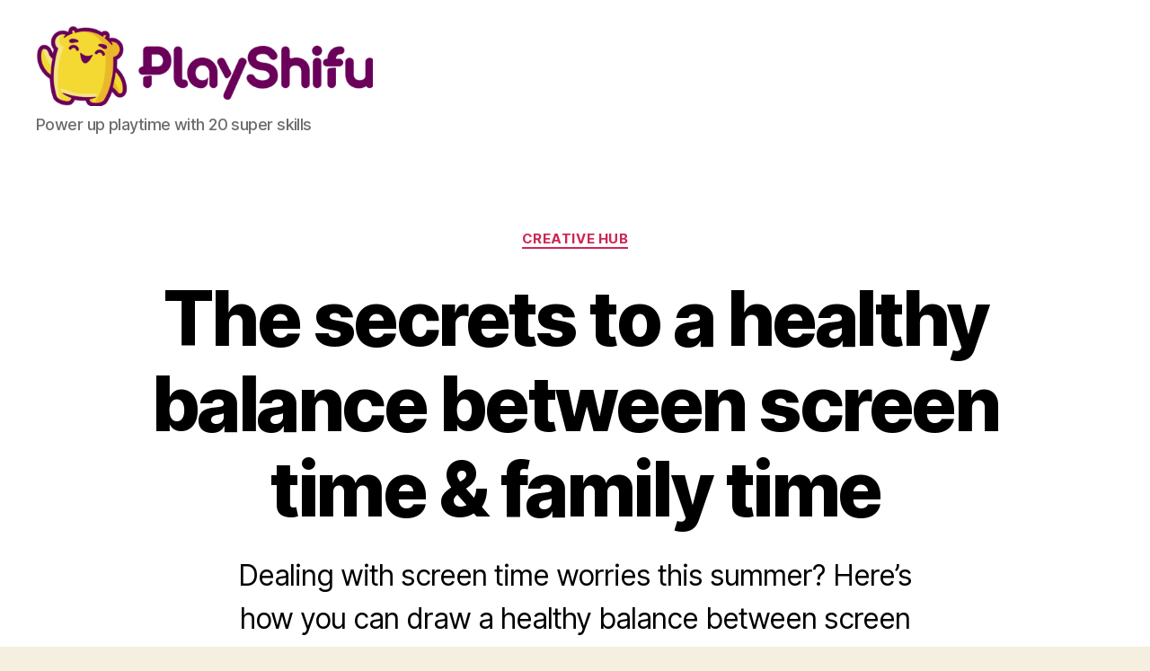

--- FILE ---
content_type: text/html; charset=UTF-8
request_url: https://blog.playshifu.com/the-secrets-to-a-healthy-balance-between-screen-time-family-time/
body_size: 15773
content:
<!DOCTYPE html>

<html class="no-js" dir="ltr" lang="en-US" prefix="og: https://ogp.me/ns#">

	<head>

		<meta charset="UTF-8">
		<meta name="viewport" content="width=device-width, initial-scale=1.0" >

		<link rel="profile" href="https://gmpg.org/xfn/11">

		<script>
(()=>{var e={};e.g=function(){if("object"==typeof globalThis)return globalThis;try{return this||new Function("return this")()}catch(e){if("object"==typeof window)return window}}(),function({ampUrl:n,isCustomizePreview:t,isAmpDevMode:r,noampQueryVarName:o,noampQueryVarValue:s,disabledStorageKey:i,mobileUserAgents:a,regexRegex:c}){if("undefined"==typeof sessionStorage)return;const d=new RegExp(c);if(!a.some((e=>{const n=e.match(d);return!(!n||!new RegExp(n[1],n[2]).test(navigator.userAgent))||navigator.userAgent.includes(e)})))return;e.g.addEventListener("DOMContentLoaded",(()=>{const e=document.getElementById("amp-mobile-version-switcher");if(!e)return;e.hidden=!1;const n=e.querySelector("a[href]");n&&n.addEventListener("click",(()=>{sessionStorage.removeItem(i)}))}));const g=r&&["paired-browsing-non-amp","paired-browsing-amp"].includes(window.name);if(sessionStorage.getItem(i)||t||g)return;const u=new URL(location.href),m=new URL(n);m.hash=u.hash,u.searchParams.has(o)&&s===u.searchParams.get(o)?sessionStorage.setItem(i,"1"):m.href!==u.href&&(window.stop(),location.replace(m.href))}({"ampUrl":"https:\/\/blog.playshifu.com\/the-secrets-to-a-healthy-balance-between-screen-time-family-time\/?amp=1","noampQueryVarName":"noamp","noampQueryVarValue":"mobile","disabledStorageKey":"amp_mobile_redirect_disabled","mobileUserAgents":["Mobile","Android","Silk\/","Kindle","BlackBerry","Opera Mini","Opera Mobi"],"regexRegex":"^\\\/((?:.|\\n)+)\\\/([i]*)$","isCustomizePreview":false,"isAmpDevMode":false})})();
</script>
<title>The secrets to a healthy balance between screen time &amp; family time |</title>
	<style>img:is([sizes="auto" i], [sizes^="auto," i]) { contain-intrinsic-size: 3000px 1500px }</style>
	
		<!-- All in One SEO 4.7.8 - aioseo.com -->
	<meta name="robots" content="max-snippet:-1, max-image-preview:large, max-video-preview:-1" />
	<meta name="author" content="PlayShifu"/>
	<link rel="canonical" href="https://blog.playshifu.com/the-secrets-to-a-healthy-balance-between-screen-time-family-time/" />
	<meta name="generator" content="All in One SEO (AIOSEO) 4.7.8" />

		<meta name="google-site-verification" content="1v6mHppC2rdYl5QKnX2nK-xWM2Ct_PK58jhj5vL4jPY" />
		<meta property="og:locale" content="en_US" />
		<meta property="og:site_name" content="PlayShifu" />
		<meta property="og:type" content="article" />
		<meta property="og:title" content="The secrets to a healthy balance between screen time &amp; family time |" />
		<meta property="og:url" content="https://blog.playshifu.com/the-secrets-to-a-healthy-balance-between-screen-time-family-time/" />
		<meta property="og:image" content="https://www.playshifu.com/public/images/shifu-logo.png" />
		<meta property="og:image:secure_url" content="https://www.playshifu.com/public/images/shifu-logo.png" />
		<meta property="article:published_time" content="2019-05-29T09:55:58+00:00" />
		<meta property="article:modified_time" content="2023-05-03T15:41:44+00:00" />
		<meta property="article:publisher" content="https://facebook.com/playshifu" />
		<meta name="twitter:card" content="summary_large_image" />
		<meta name="twitter:site" content="@playshifu" />
		<meta name="twitter:title" content="The secrets to a healthy balance between screen time &amp; family time |" />
		<meta name="twitter:image" content="https://www.playshifu.com/public/images/shifu-logo.png" />
		<meta name="google" content="nositelinkssearchbox" />
		<script type="application/ld+json" class="aioseo-schema">
			{"@context":"https:\/\/schema.org","@graph":[{"@type":"Article","@id":"https:\/\/blog.playshifu.com\/the-secrets-to-a-healthy-balance-between-screen-time-family-time\/#article","name":"The secrets to a healthy balance between screen time & family time |","headline":"The secrets to a healthy balance between screen time &#038; family time","author":{"@id":"https:\/\/blog.playshifu.com\/author\/playshifu\/#author"},"publisher":{"@id":"https:\/\/blog.playshifu.com\/#organization"},"image":{"@type":"ImageObject","url":"https:\/\/blog.playshifu.com\/wp-content\/uploads\/2023\/05\/healthy-screentime1-scaled.jpg","width":2560,"height":1707},"datePublished":"2019-05-29T15:25:58+05:30","dateModified":"2023-05-03T21:11:44+05:30","inLanguage":"en-US","mainEntityOfPage":{"@id":"https:\/\/blog.playshifu.com\/the-secrets-to-a-healthy-balance-between-screen-time-family-time\/#webpage"},"isPartOf":{"@id":"https:\/\/blog.playshifu.com\/the-secrets-to-a-healthy-balance-between-screen-time-family-time\/#webpage"},"articleSection":"Creative Hub, educational resources for children, fun learning, future of education, Learning for kids, STEM learning"},{"@type":"BreadcrumbList","@id":"https:\/\/blog.playshifu.com\/the-secrets-to-a-healthy-balance-between-screen-time-family-time\/#breadcrumblist","itemListElement":[{"@type":"ListItem","@id":"https:\/\/blog.playshifu.com\/#listItem","position":1,"name":"Home","item":"https:\/\/blog.playshifu.com\/","nextItem":{"@type":"ListItem","@id":"https:\/\/blog.playshifu.com\/the-secrets-to-a-healthy-balance-between-screen-time-family-time\/#listItem","name":"The secrets to a healthy balance between screen time & family time"}},{"@type":"ListItem","@id":"https:\/\/blog.playshifu.com\/the-secrets-to-a-healthy-balance-between-screen-time-family-time\/#listItem","position":2,"name":"The secrets to a healthy balance between screen time & family time","previousItem":{"@type":"ListItem","@id":"https:\/\/blog.playshifu.com\/#listItem","name":"Home"}}]},{"@type":"Organization","@id":"https:\/\/blog.playshifu.com\/#organization","name":"PlayShifu","description":"Power up playtime with 20 super skills","url":"https:\/\/blog.playshifu.com\/","telephone":"+16504851701","logo":{"@type":"ImageObject","url":"https:\/\/blog.playshifu.com\/wp-content\/uploads\/2021\/11\/cropped-cropped-logo.png","@id":"https:\/\/blog.playshifu.com\/the-secrets-to-a-healthy-balance-between-screen-time-family-time\/#organizationLogo","width":1042,"height":250},"image":{"@id":"https:\/\/blog.playshifu.com\/the-secrets-to-a-healthy-balance-between-screen-time-family-time\/#organizationLogo"},"sameAs":["https:\/\/instagram.com\/playshifu","https:\/\/pinterest.com\/playshifu","https:\/\/youtube.com\/playshifu","https:\/\/linkedin.com\/in\/playshifu"]},{"@type":"Person","@id":"https:\/\/blog.playshifu.com\/author\/playshifu\/#author","url":"https:\/\/blog.playshifu.com\/author\/playshifu\/","name":"PlayShifu","image":{"@type":"ImageObject","@id":"https:\/\/blog.playshifu.com\/the-secrets-to-a-healthy-balance-between-screen-time-family-time\/#authorImage","url":"https:\/\/secure.gravatar.com\/avatar\/1cd3e654a040b8abb7c686d8eb50feb3?s=96&d=mm&r=g","width":96,"height":96,"caption":"PlayShifu"}},{"@type":"WebPage","@id":"https:\/\/blog.playshifu.com\/the-secrets-to-a-healthy-balance-between-screen-time-family-time\/#webpage","url":"https:\/\/blog.playshifu.com\/the-secrets-to-a-healthy-balance-between-screen-time-family-time\/","name":"The secrets to a healthy balance between screen time & family time |","inLanguage":"en-US","isPartOf":{"@id":"https:\/\/blog.playshifu.com\/#website"},"breadcrumb":{"@id":"https:\/\/blog.playshifu.com\/the-secrets-to-a-healthy-balance-between-screen-time-family-time\/#breadcrumblist"},"author":{"@id":"https:\/\/blog.playshifu.com\/author\/playshifu\/#author"},"creator":{"@id":"https:\/\/blog.playshifu.com\/author\/playshifu\/#author"},"image":{"@type":"ImageObject","url":"https:\/\/blog.playshifu.com\/wp-content\/uploads\/2023\/05\/healthy-screentime1-scaled.jpg","@id":"https:\/\/blog.playshifu.com\/the-secrets-to-a-healthy-balance-between-screen-time-family-time\/#mainImage","width":2560,"height":1707},"primaryImageOfPage":{"@id":"https:\/\/blog.playshifu.com\/the-secrets-to-a-healthy-balance-between-screen-time-family-time\/#mainImage"},"datePublished":"2019-05-29T15:25:58+05:30","dateModified":"2023-05-03T21:11:44+05:30"},{"@type":"WebSite","@id":"https:\/\/blog.playshifu.com\/#website","url":"https:\/\/blog.playshifu.com\/","description":"Power up playtime with 20 super skills","inLanguage":"en-US","publisher":{"@id":"https:\/\/blog.playshifu.com\/#organization"}}]}
		</script>
		<!-- All in One SEO -->


<link rel="alternate" type="application/rss+xml" title=" &raquo; Feed" href="https://blog.playshifu.com/feed/" />
<link rel="alternate" type="application/rss+xml" title=" &raquo; Comments Feed" href="https://blog.playshifu.com/comments/feed/" />
<link rel="alternate" type="application/rss+xml" title=" &raquo; The secrets to a healthy balance between screen time &#038; family time Comments Feed" href="https://blog.playshifu.com/the-secrets-to-a-healthy-balance-between-screen-time-family-time/feed/" />
<style id='wp-emoji-styles-inline-css'>

	img.wp-smiley, img.emoji {
		display: inline !important;
		border: none !important;
		box-shadow: none !important;
		height: 1em !important;
		width: 1em !important;
		margin: 0 0.07em !important;
		vertical-align: -0.1em !important;
		background: none !important;
		padding: 0 !important;
	}
</style>
<link rel='stylesheet' id='wp-block-library-css' href='https://blog.playshifu.com/wp-includes/css/dist/block-library/style.min.css?ver=6.7.4' media='all' />
<style id='classic-theme-styles-inline-css'>
/*! This file is auto-generated */
.wp-block-button__link{color:#fff;background-color:#32373c;border-radius:9999px;box-shadow:none;text-decoration:none;padding:calc(.667em + 2px) calc(1.333em + 2px);font-size:1.125em}.wp-block-file__button{background:#32373c;color:#fff;text-decoration:none}
</style>
<style id='global-styles-inline-css'>
:root{--wp--preset--aspect-ratio--square: 1;--wp--preset--aspect-ratio--4-3: 4/3;--wp--preset--aspect-ratio--3-4: 3/4;--wp--preset--aspect-ratio--3-2: 3/2;--wp--preset--aspect-ratio--2-3: 2/3;--wp--preset--aspect-ratio--16-9: 16/9;--wp--preset--aspect-ratio--9-16: 9/16;--wp--preset--color--black: #000000;--wp--preset--color--cyan-bluish-gray: #abb8c3;--wp--preset--color--white: #ffffff;--wp--preset--color--pale-pink: #f78da7;--wp--preset--color--vivid-red: #cf2e2e;--wp--preset--color--luminous-vivid-orange: #ff6900;--wp--preset--color--luminous-vivid-amber: #fcb900;--wp--preset--color--light-green-cyan: #7bdcb5;--wp--preset--color--vivid-green-cyan: #00d084;--wp--preset--color--pale-cyan-blue: #8ed1fc;--wp--preset--color--vivid-cyan-blue: #0693e3;--wp--preset--color--vivid-purple: #9b51e0;--wp--preset--color--accent: #cd2653;--wp--preset--color--primary: #000000;--wp--preset--color--secondary: #6d6d6d;--wp--preset--color--subtle-background: #dcd7ca;--wp--preset--color--background: #f5efe0;--wp--preset--gradient--vivid-cyan-blue-to-vivid-purple: linear-gradient(135deg,rgba(6,147,227,1) 0%,rgb(155,81,224) 100%);--wp--preset--gradient--light-green-cyan-to-vivid-green-cyan: linear-gradient(135deg,rgb(122,220,180) 0%,rgb(0,208,130) 100%);--wp--preset--gradient--luminous-vivid-amber-to-luminous-vivid-orange: linear-gradient(135deg,rgba(252,185,0,1) 0%,rgba(255,105,0,1) 100%);--wp--preset--gradient--luminous-vivid-orange-to-vivid-red: linear-gradient(135deg,rgba(255,105,0,1) 0%,rgb(207,46,46) 100%);--wp--preset--gradient--very-light-gray-to-cyan-bluish-gray: linear-gradient(135deg,rgb(238,238,238) 0%,rgb(169,184,195) 100%);--wp--preset--gradient--cool-to-warm-spectrum: linear-gradient(135deg,rgb(74,234,220) 0%,rgb(151,120,209) 20%,rgb(207,42,186) 40%,rgb(238,44,130) 60%,rgb(251,105,98) 80%,rgb(254,248,76) 100%);--wp--preset--gradient--blush-light-purple: linear-gradient(135deg,rgb(255,206,236) 0%,rgb(152,150,240) 100%);--wp--preset--gradient--blush-bordeaux: linear-gradient(135deg,rgb(254,205,165) 0%,rgb(254,45,45) 50%,rgb(107,0,62) 100%);--wp--preset--gradient--luminous-dusk: linear-gradient(135deg,rgb(255,203,112) 0%,rgb(199,81,192) 50%,rgb(65,88,208) 100%);--wp--preset--gradient--pale-ocean: linear-gradient(135deg,rgb(255,245,203) 0%,rgb(182,227,212) 50%,rgb(51,167,181) 100%);--wp--preset--gradient--electric-grass: linear-gradient(135deg,rgb(202,248,128) 0%,rgb(113,206,126) 100%);--wp--preset--gradient--midnight: linear-gradient(135deg,rgb(2,3,129) 0%,rgb(40,116,252) 100%);--wp--preset--font-size--small: 18px;--wp--preset--font-size--medium: 20px;--wp--preset--font-size--large: 26.25px;--wp--preset--font-size--x-large: 42px;--wp--preset--font-size--normal: 21px;--wp--preset--font-size--larger: 32px;--wp--preset--spacing--20: 0.44rem;--wp--preset--spacing--30: 0.67rem;--wp--preset--spacing--40: 1rem;--wp--preset--spacing--50: 1.5rem;--wp--preset--spacing--60: 2.25rem;--wp--preset--spacing--70: 3.38rem;--wp--preset--spacing--80: 5.06rem;--wp--preset--shadow--natural: 6px 6px 9px rgba(0, 0, 0, 0.2);--wp--preset--shadow--deep: 12px 12px 50px rgba(0, 0, 0, 0.4);--wp--preset--shadow--sharp: 6px 6px 0px rgba(0, 0, 0, 0.2);--wp--preset--shadow--outlined: 6px 6px 0px -3px rgba(255, 255, 255, 1), 6px 6px rgba(0, 0, 0, 1);--wp--preset--shadow--crisp: 6px 6px 0px rgba(0, 0, 0, 1);}:where(.is-layout-flex){gap: 0.5em;}:where(.is-layout-grid){gap: 0.5em;}body .is-layout-flex{display: flex;}.is-layout-flex{flex-wrap: wrap;align-items: center;}.is-layout-flex > :is(*, div){margin: 0;}body .is-layout-grid{display: grid;}.is-layout-grid > :is(*, div){margin: 0;}:where(.wp-block-columns.is-layout-flex){gap: 2em;}:where(.wp-block-columns.is-layout-grid){gap: 2em;}:where(.wp-block-post-template.is-layout-flex){gap: 1.25em;}:where(.wp-block-post-template.is-layout-grid){gap: 1.25em;}.has-black-color{color: var(--wp--preset--color--black) !important;}.has-cyan-bluish-gray-color{color: var(--wp--preset--color--cyan-bluish-gray) !important;}.has-white-color{color: var(--wp--preset--color--white) !important;}.has-pale-pink-color{color: var(--wp--preset--color--pale-pink) !important;}.has-vivid-red-color{color: var(--wp--preset--color--vivid-red) !important;}.has-luminous-vivid-orange-color{color: var(--wp--preset--color--luminous-vivid-orange) !important;}.has-luminous-vivid-amber-color{color: var(--wp--preset--color--luminous-vivid-amber) !important;}.has-light-green-cyan-color{color: var(--wp--preset--color--light-green-cyan) !important;}.has-vivid-green-cyan-color{color: var(--wp--preset--color--vivid-green-cyan) !important;}.has-pale-cyan-blue-color{color: var(--wp--preset--color--pale-cyan-blue) !important;}.has-vivid-cyan-blue-color{color: var(--wp--preset--color--vivid-cyan-blue) !important;}.has-vivid-purple-color{color: var(--wp--preset--color--vivid-purple) !important;}.has-black-background-color{background-color: var(--wp--preset--color--black) !important;}.has-cyan-bluish-gray-background-color{background-color: var(--wp--preset--color--cyan-bluish-gray) !important;}.has-white-background-color{background-color: var(--wp--preset--color--white) !important;}.has-pale-pink-background-color{background-color: var(--wp--preset--color--pale-pink) !important;}.has-vivid-red-background-color{background-color: var(--wp--preset--color--vivid-red) !important;}.has-luminous-vivid-orange-background-color{background-color: var(--wp--preset--color--luminous-vivid-orange) !important;}.has-luminous-vivid-amber-background-color{background-color: var(--wp--preset--color--luminous-vivid-amber) !important;}.has-light-green-cyan-background-color{background-color: var(--wp--preset--color--light-green-cyan) !important;}.has-vivid-green-cyan-background-color{background-color: var(--wp--preset--color--vivid-green-cyan) !important;}.has-pale-cyan-blue-background-color{background-color: var(--wp--preset--color--pale-cyan-blue) !important;}.has-vivid-cyan-blue-background-color{background-color: var(--wp--preset--color--vivid-cyan-blue) !important;}.has-vivid-purple-background-color{background-color: var(--wp--preset--color--vivid-purple) !important;}.has-black-border-color{border-color: var(--wp--preset--color--black) !important;}.has-cyan-bluish-gray-border-color{border-color: var(--wp--preset--color--cyan-bluish-gray) !important;}.has-white-border-color{border-color: var(--wp--preset--color--white) !important;}.has-pale-pink-border-color{border-color: var(--wp--preset--color--pale-pink) !important;}.has-vivid-red-border-color{border-color: var(--wp--preset--color--vivid-red) !important;}.has-luminous-vivid-orange-border-color{border-color: var(--wp--preset--color--luminous-vivid-orange) !important;}.has-luminous-vivid-amber-border-color{border-color: var(--wp--preset--color--luminous-vivid-amber) !important;}.has-light-green-cyan-border-color{border-color: var(--wp--preset--color--light-green-cyan) !important;}.has-vivid-green-cyan-border-color{border-color: var(--wp--preset--color--vivid-green-cyan) !important;}.has-pale-cyan-blue-border-color{border-color: var(--wp--preset--color--pale-cyan-blue) !important;}.has-vivid-cyan-blue-border-color{border-color: var(--wp--preset--color--vivid-cyan-blue) !important;}.has-vivid-purple-border-color{border-color: var(--wp--preset--color--vivid-purple) !important;}.has-vivid-cyan-blue-to-vivid-purple-gradient-background{background: var(--wp--preset--gradient--vivid-cyan-blue-to-vivid-purple) !important;}.has-light-green-cyan-to-vivid-green-cyan-gradient-background{background: var(--wp--preset--gradient--light-green-cyan-to-vivid-green-cyan) !important;}.has-luminous-vivid-amber-to-luminous-vivid-orange-gradient-background{background: var(--wp--preset--gradient--luminous-vivid-amber-to-luminous-vivid-orange) !important;}.has-luminous-vivid-orange-to-vivid-red-gradient-background{background: var(--wp--preset--gradient--luminous-vivid-orange-to-vivid-red) !important;}.has-very-light-gray-to-cyan-bluish-gray-gradient-background{background: var(--wp--preset--gradient--very-light-gray-to-cyan-bluish-gray) !important;}.has-cool-to-warm-spectrum-gradient-background{background: var(--wp--preset--gradient--cool-to-warm-spectrum) !important;}.has-blush-light-purple-gradient-background{background: var(--wp--preset--gradient--blush-light-purple) !important;}.has-blush-bordeaux-gradient-background{background: var(--wp--preset--gradient--blush-bordeaux) !important;}.has-luminous-dusk-gradient-background{background: var(--wp--preset--gradient--luminous-dusk) !important;}.has-pale-ocean-gradient-background{background: var(--wp--preset--gradient--pale-ocean) !important;}.has-electric-grass-gradient-background{background: var(--wp--preset--gradient--electric-grass) !important;}.has-midnight-gradient-background{background: var(--wp--preset--gradient--midnight) !important;}.has-small-font-size{font-size: var(--wp--preset--font-size--small) !important;}.has-medium-font-size{font-size: var(--wp--preset--font-size--medium) !important;}.has-large-font-size{font-size: var(--wp--preset--font-size--large) !important;}.has-x-large-font-size{font-size: var(--wp--preset--font-size--x-large) !important;}
:where(.wp-block-post-template.is-layout-flex){gap: 1.25em;}:where(.wp-block-post-template.is-layout-grid){gap: 1.25em;}
:where(.wp-block-columns.is-layout-flex){gap: 2em;}:where(.wp-block-columns.is-layout-grid){gap: 2em;}
:root :where(.wp-block-pullquote){font-size: 1.5em;line-height: 1.6;}
</style>
<link data-minify="1" rel='stylesheet' id='wpda_wpdp_public-css' href='https://blog.playshifu.com/wp-content/cache/min/1/wp-content/plugins/wp-data-access/assets/css/wpda_public.css?ver=1738558653' media='all' />
<link data-minify="1" rel='stylesheet' id='twentytwenty-style-css' href='https://blog.playshifu.com/wp-content/cache/min/1/wp-content/themes/twentytwenty/style.css?ver=1738558653' media='all' />
<style id='twentytwenty-style-inline-css'>
.color-accent,.color-accent-hover:hover,.color-accent-hover:focus,:root .has-accent-color,.has-drop-cap:not(:focus):first-letter,.wp-block-button.is-style-outline,a { color: #cd2653; }blockquote,.border-color-accent,.border-color-accent-hover:hover,.border-color-accent-hover:focus { border-color: #cd2653; }button,.button,.faux-button,.wp-block-button__link,.wp-block-file .wp-block-file__button,input[type="button"],input[type="reset"],input[type="submit"],.bg-accent,.bg-accent-hover:hover,.bg-accent-hover:focus,:root .has-accent-background-color,.comment-reply-link { background-color: #cd2653; }.fill-children-accent,.fill-children-accent * { fill: #cd2653; }body,.entry-title a,:root .has-primary-color { color: #000000; }:root .has-primary-background-color { background-color: #000000; }cite,figcaption,.wp-caption-text,.post-meta,.entry-content .wp-block-archives li,.entry-content .wp-block-categories li,.entry-content .wp-block-latest-posts li,.wp-block-latest-comments__comment-date,.wp-block-latest-posts__post-date,.wp-block-embed figcaption,.wp-block-image figcaption,.wp-block-pullquote cite,.comment-metadata,.comment-respond .comment-notes,.comment-respond .logged-in-as,.pagination .dots,.entry-content hr:not(.has-background),hr.styled-separator,:root .has-secondary-color { color: #6d6d6d; }:root .has-secondary-background-color { background-color: #6d6d6d; }pre,fieldset,input,textarea,table,table *,hr { border-color: #dcd7ca; }caption,code,code,kbd,samp,.wp-block-table.is-style-stripes tbody tr:nth-child(odd),:root .has-subtle-background-background-color { background-color: #dcd7ca; }.wp-block-table.is-style-stripes { border-bottom-color: #dcd7ca; }.wp-block-latest-posts.is-grid li { border-top-color: #dcd7ca; }:root .has-subtle-background-color { color: #dcd7ca; }body:not(.overlay-header) .primary-menu > li > a,body:not(.overlay-header) .primary-menu > li > .icon,.modal-menu a,.footer-menu a, .footer-widgets a:where(:not(.wp-block-button__link)),#site-footer .wp-block-button.is-style-outline,.wp-block-pullquote:before,.singular:not(.overlay-header) .entry-header a,.archive-header a,.header-footer-group .color-accent,.header-footer-group .color-accent-hover:hover { color: #cd2653; }.social-icons a,#site-footer button:not(.toggle),#site-footer .button,#site-footer .faux-button,#site-footer .wp-block-button__link,#site-footer .wp-block-file__button,#site-footer input[type="button"],#site-footer input[type="reset"],#site-footer input[type="submit"] { background-color: #cd2653; }.header-footer-group,body:not(.overlay-header) #site-header .toggle,.menu-modal .toggle { color: #000000; }body:not(.overlay-header) .primary-menu ul { background-color: #000000; }body:not(.overlay-header) .primary-menu > li > ul:after { border-bottom-color: #000000; }body:not(.overlay-header) .primary-menu ul ul:after { border-left-color: #000000; }.site-description,body:not(.overlay-header) .toggle-inner .toggle-text,.widget .post-date,.widget .rss-date,.widget_archive li,.widget_categories li,.widget cite,.widget_pages li,.widget_meta li,.widget_nav_menu li,.powered-by-wordpress,.to-the-top,.singular .entry-header .post-meta,.singular:not(.overlay-header) .entry-header .post-meta a { color: #6d6d6d; }.header-footer-group pre,.header-footer-group fieldset,.header-footer-group input,.header-footer-group textarea,.header-footer-group table,.header-footer-group table *,.footer-nav-widgets-wrapper,#site-footer,.menu-modal nav *,.footer-widgets-outer-wrapper,.footer-top { border-color: #dcd7ca; }.header-footer-group table caption,body:not(.overlay-header) .header-inner .toggle-wrapper::before { background-color: #dcd7ca; }
</style>
<link rel='stylesheet' id='twentytwenty-print-style-css' href='https://blog.playshifu.com/wp-content/themes/twentytwenty/print.css?ver=2.5' media='print' />
<script src="https://blog.playshifu.com/wp-includes/js/jquery/jquery.min.js?ver=3.7.1" id="jquery-core-js"></script>
<script src="https://blog.playshifu.com/wp-includes/js/jquery/jquery-migrate.min.js?ver=3.4.1" id="jquery-migrate-js"></script>
<script src="https://blog.playshifu.com/wp-includes/js/underscore.min.js?ver=1.13.7" id="underscore-js"></script>
<script src="https://blog.playshifu.com/wp-includes/js/backbone.min.js?ver=1.6.0" id="backbone-js"></script>
<script id="wp-api-request-js-extra">
var wpApiSettings = {"root":"https:\/\/blog.playshifu.com\/wp-json\/","nonce":"bd2ba39fe4","versionString":"wp\/v2\/"};
</script>
<script src="https://blog.playshifu.com/wp-includes/js/api-request.min.js?ver=6.7.4" id="wp-api-request-js"></script>
<script src="https://blog.playshifu.com/wp-includes/js/wp-api.min.js?ver=6.7.4" id="wp-api-js"></script>
<script id="wpda_rest_api-js-extra">
var wpdaApiSettings = {"path":"wpda"};
</script>
<script data-minify="1" src="https://blog.playshifu.com/wp-content/cache/min/1/wp-content/plugins/wp-data-access/assets/js/wpda_rest_api.js?ver=1738558653" id="wpda_rest_api-js"></script>
<script data-minify="1" src="https://blog.playshifu.com/wp-content/cache/min/1/wp-content/themes/twentytwenty/assets/js/index.js?ver=1738558653" id="twentytwenty-js-js" defer data-wp-strategy="defer"></script>
<link rel="https://api.w.org/" href="https://blog.playshifu.com/wp-json/" /><link rel="alternate" title="JSON" type="application/json" href="https://blog.playshifu.com/wp-json/wp/v2/posts/1780" /><link rel="EditURI" type="application/rsd+xml" title="RSD" href="https://blog.playshifu.com/xmlrpc.php?rsd" />
<meta name="generator" content="WordPress 6.7.4" />
<link rel='shortlink' href='https://blog.playshifu.com/?p=1780' />
<link rel="alternate" title="oEmbed (JSON)" type="application/json+oembed" href="https://blog.playshifu.com/wp-json/oembed/1.0/embed?url=https%3A%2F%2Fblog.playshifu.com%2Fthe-secrets-to-a-healthy-balance-between-screen-time-family-time%2F" />
<link rel="alternate" title="oEmbed (XML)" type="text/xml+oembed" href="https://blog.playshifu.com/wp-json/oembed/1.0/embed?url=https%3A%2F%2Fblog.playshifu.com%2Fthe-secrets-to-a-healthy-balance-between-screen-time-family-time%2F&#038;format=xml" />
<link rel="alternate" type="text/html" media="only screen and (max-width: 640px)" href="https://blog.playshifu.com/the-secrets-to-a-healthy-balance-between-screen-time-family-time/?amp=1">	<script>document.documentElement.className = document.documentElement.className.replace( 'no-js', 'js' );</script>
	<link rel="amphtml" href="https://blog.playshifu.com/the-secrets-to-a-healthy-balance-between-screen-time-family-time/?amp=1"><style>#amp-mobile-version-switcher{left:0;position:absolute;width:100%;z-index:100}#amp-mobile-version-switcher>a{background-color:#444;border:0;color:#eaeaea;display:block;font-family:-apple-system,BlinkMacSystemFont,Segoe UI,Roboto,Oxygen-Sans,Ubuntu,Cantarell,Helvetica Neue,sans-serif;font-size:16px;font-weight:600;padding:15px 0;text-align:center;-webkit-text-decoration:none;text-decoration:none}#amp-mobile-version-switcher>a:active,#amp-mobile-version-switcher>a:focus,#amp-mobile-version-switcher>a:hover{-webkit-text-decoration:underline;text-decoration:underline}</style><link rel="icon" href="https://blog.playshifu.com/wp-content/uploads/2021/11/cropped-logo-512x512-32x32.png" sizes="32x32" />
<link rel="icon" href="https://blog.playshifu.com/wp-content/uploads/2021/11/cropped-logo-512x512-192x192.png" sizes="192x192" />
<link rel="apple-touch-icon" href="https://blog.playshifu.com/wp-content/uploads/2021/11/cropped-logo-512x512-180x180.png" />
<meta name="msapplication-TileImage" content="https://blog.playshifu.com/wp-content/uploads/2021/11/cropped-logo-512x512-270x270.png" />
		
		<!-- Google tag (gtag.js) -->
<script async src="https://www.googletagmanager.com/gtag/js?id=G-G78W7J43GS"></script>
<script>
  window.dataLayer = window.dataLayer || [];
  function gtag(){dataLayer.push(arguments);}
  gtag('js', new Date());

  gtag('config', 'G-G78W7J43GS');
</script>
		

	</head>

	<body class="post-template-default single single-post postid-1780 single-format-standard wp-custom-logo wp-embed-responsive singular has-post-thumbnail has-single-pagination showing-comments show-avatars footer-top-visible">

		<a class="skip-link screen-reader-text" href="#site-content">Skip to the content</a>
		<header id="site-header" class="header-footer-group">

			<div class="header-inner section-inner">

				<div class="header-titles-wrapper">

					
					<div class="header-titles">

						<div class="site-logo faux-heading"><a href="https://blog.playshifu.com/" class="custom-logo-link" rel="home"><img width="521" height="125" style="height: 125px;" src="https://blog.playshifu.com/wp-content/uploads/2021/11/cropped-cropped-logo.png" class="custom-logo" alt="" decoding="async" fetchpriority="high" srcset="https://blog.playshifu.com/wp-content/uploads/2021/11/cropped-cropped-logo.png 1042w, https://blog.playshifu.com/wp-content/uploads/2021/11/cropped-cropped-logo-300x72.png 300w, https://blog.playshifu.com/wp-content/uploads/2021/11/cropped-cropped-logo-1024x246.png 1024w, https://blog.playshifu.com/wp-content/uploads/2021/11/cropped-cropped-logo-768x184.png 768w" sizes="(max-width: 1042px) 100vw, 1042px" /></a><span class="screen-reader-text"></span></div><div class="site-description">Power up playtime with 20 super skills</div><!-- .site-description -->
					</div><!-- .header-titles -->

					<button class="toggle nav-toggle mobile-nav-toggle" data-toggle-target=".menu-modal"  data-toggle-body-class="showing-menu-modal" aria-expanded="false" data-set-focus=".close-nav-toggle">
						<span class="toggle-inner">
							<span class="toggle-icon">
								<svg class="svg-icon" aria-hidden="true" role="img" focusable="false" xmlns="http://www.w3.org/2000/svg" width="26" height="7" viewBox="0 0 26 7"><path fill-rule="evenodd" d="M332.5,45 C330.567003,45 329,43.4329966 329,41.5 C329,39.5670034 330.567003,38 332.5,38 C334.432997,38 336,39.5670034 336,41.5 C336,43.4329966 334.432997,45 332.5,45 Z M342,45 C340.067003,45 338.5,43.4329966 338.5,41.5 C338.5,39.5670034 340.067003,38 342,38 C343.932997,38 345.5,39.5670034 345.5,41.5 C345.5,43.4329966 343.932997,45 342,45 Z M351.5,45 C349.567003,45 348,43.4329966 348,41.5 C348,39.5670034 349.567003,38 351.5,38 C353.432997,38 355,39.5670034 355,41.5 C355,43.4329966 353.432997,45 351.5,45 Z" transform="translate(-329 -38)" /></svg>							</span>
							<span class="toggle-text">Menu</span>
						</span>
					</button><!-- .nav-toggle -->

				</div><!-- .header-titles-wrapper -->

				<div class="header-navigation-wrapper">

					
							<nav class="primary-menu-wrapper" aria-label="Horizontal">

								<ul class="primary-menu reset-list-style">

								
								</ul>

							</nav><!-- .primary-menu-wrapper -->

						
				</div><!-- .header-navigation-wrapper -->

			</div><!-- .header-inner -->

						
			
			
			
			
			

		</header><!-- #site-header -->

		
<div class="menu-modal cover-modal header-footer-group" data-modal-target-string=".menu-modal">

	<div class="menu-modal-inner modal-inner">

		<div class="menu-wrapper section-inner">

			<div class="menu-top">

				<button class="toggle close-nav-toggle fill-children-current-color" data-toggle-target=".menu-modal" data-toggle-body-class="showing-menu-modal" data-set-focus=".menu-modal">
					<span class="toggle-text">Close Menu</span>
					<svg class="svg-icon" aria-hidden="true" role="img" focusable="false" xmlns="http://www.w3.org/2000/svg" width="16" height="16" viewBox="0 0 16 16"><polygon fill="" fill-rule="evenodd" points="6.852 7.649 .399 1.195 1.445 .149 7.899 6.602 14.352 .149 15.399 1.195 8.945 7.649 15.399 14.102 14.352 15.149 7.899 8.695 1.445 15.149 .399 14.102" /></svg>				</button><!-- .nav-toggle -->

				
					<nav class="mobile-menu" aria-label="Mobile">

						<ul class="modal-menu reset-list-style">

						
						</ul>

					</nav>

					
			</div><!-- .menu-top -->

			<div class="menu-bottom">

				
			</div><!-- .menu-bottom -->

		</div><!-- .menu-wrapper -->

	</div><!-- .menu-modal-inner -->

</div><!-- .menu-modal -->

<main id="site-content">

	
<article class="post-1780 post type-post status-publish format-standard has-post-thumbnail hentry category-creative-hub tag-educational-resources-for-children tag-fun-learning tag-future-of-education tag-learning-for-kids tag-stem-learning" id="post-1780">

	
<header class="entry-header has-text-align-center header-footer-group">

	<div class="entry-header-inner section-inner medium">

		
			<div class="entry-categories">
				<span class="screen-reader-text">
					Categories				</span>
				<div class="entry-categories-inner">
					<a href="https://blog.playshifu.com/category/creative-hub/" rel="category tag">Creative Hub</a>				</div><!-- .entry-categories-inner -->
			</div><!-- .entry-categories -->

			<h1 class="entry-title">The secrets to a healthy balance between screen time &#038; family time</h1>
			<div class="intro-text section-inner max-percentage small">
				<p>Dealing with screen time worries this summer? Here&#8217;s how you can draw a healthy balance between screen time and family time.</p>
			</div>

			
		<div class="post-meta-wrapper post-meta-single post-meta-single-top">

			<ul class="post-meta">

									<li class="post-author meta-wrapper">
						<span class="meta-icon">
							<span class="screen-reader-text">
								Post author							</span>
							<svg class="svg-icon" aria-hidden="true" role="img" focusable="false" xmlns="http://www.w3.org/2000/svg" width="18" height="20" viewBox="0 0 18 20"><path fill="" d="M18,19 C18,19.5522847 17.5522847,20 17,20 C16.4477153,20 16,19.5522847 16,19 L16,17 C16,15.3431458 14.6568542,14 13,14 L5,14 C3.34314575,14 2,15.3431458 2,17 L2,19 C2,19.5522847 1.55228475,20 1,20 C0.44771525,20 0,19.5522847 0,19 L0,17 C0,14.2385763 2.23857625,12 5,12 L13,12 C15.7614237,12 18,14.2385763 18,17 L18,19 Z M9,10 C6.23857625,10 4,7.76142375 4,5 C4,2.23857625 6.23857625,0 9,0 C11.7614237,0 14,2.23857625 14,5 C14,7.76142375 11.7614237,10 9,10 Z M9,8 C10.6568542,8 12,6.65685425 12,5 C12,3.34314575 10.6568542,2 9,2 C7.34314575,2 6,3.34314575 6,5 C6,6.65685425 7.34314575,8 9,8 Z" /></svg>						</span>
						<span class="meta-text">
							By <a href="https://blog.playshifu.com/author/playshifu/">PlayShifu</a>						</span>
					</li>
										<li class="post-date meta-wrapper">
						<span class="meta-icon">
							<span class="screen-reader-text">
								Post date							</span>
							<svg class="svg-icon" aria-hidden="true" role="img" focusable="false" xmlns="http://www.w3.org/2000/svg" width="18" height="19" viewBox="0 0 18 19"><path fill="" d="M4.60069444,4.09375 L3.25,4.09375 C2.47334957,4.09375 1.84375,4.72334957 1.84375,5.5 L1.84375,7.26736111 L16.15625,7.26736111 L16.15625,5.5 C16.15625,4.72334957 15.5266504,4.09375 14.75,4.09375 L13.3993056,4.09375 L13.3993056,4.55555556 C13.3993056,5.02154581 13.0215458,5.39930556 12.5555556,5.39930556 C12.0895653,5.39930556 11.7118056,5.02154581 11.7118056,4.55555556 L11.7118056,4.09375 L6.28819444,4.09375 L6.28819444,4.55555556 C6.28819444,5.02154581 5.9104347,5.39930556 5.44444444,5.39930556 C4.97845419,5.39930556 4.60069444,5.02154581 4.60069444,4.55555556 L4.60069444,4.09375 Z M6.28819444,2.40625 L11.7118056,2.40625 L11.7118056,1 C11.7118056,0.534009742 12.0895653,0.15625 12.5555556,0.15625 C13.0215458,0.15625 13.3993056,0.534009742 13.3993056,1 L13.3993056,2.40625 L14.75,2.40625 C16.4586309,2.40625 17.84375,3.79136906 17.84375,5.5 L17.84375,15.875 C17.84375,17.5836309 16.4586309,18.96875 14.75,18.96875 L3.25,18.96875 C1.54136906,18.96875 0.15625,17.5836309 0.15625,15.875 L0.15625,5.5 C0.15625,3.79136906 1.54136906,2.40625 3.25,2.40625 L4.60069444,2.40625 L4.60069444,1 C4.60069444,0.534009742 4.97845419,0.15625 5.44444444,0.15625 C5.9104347,0.15625 6.28819444,0.534009742 6.28819444,1 L6.28819444,2.40625 Z M1.84375,8.95486111 L1.84375,15.875 C1.84375,16.6516504 2.47334957,17.28125 3.25,17.28125 L14.75,17.28125 C15.5266504,17.28125 16.15625,16.6516504 16.15625,15.875 L16.15625,8.95486111 L1.84375,8.95486111 Z" /></svg>						</span>
						<span class="meta-text">
							<a href="https://blog.playshifu.com/the-secrets-to-a-healthy-balance-between-screen-time-family-time/">29 May 19</a>
						</span>
					</li>
										<li class="post-comment-link meta-wrapper">
						<span class="meta-icon">
							<svg class="svg-icon" aria-hidden="true" role="img" focusable="false" xmlns="http://www.w3.org/2000/svg" width="19" height="19" viewBox="0 0 19 19"><path d="M9.43016863,13.2235931 C9.58624731,13.094699 9.7823475,13.0241935 9.98476849,13.0241935 L15.0564516,13.0241935 C15.8581553,13.0241935 16.5080645,12.3742843 16.5080645,11.5725806 L16.5080645,3.44354839 C16.5080645,2.64184472 15.8581553,1.99193548 15.0564516,1.99193548 L3.44354839,1.99193548 C2.64184472,1.99193548 1.99193548,2.64184472 1.99193548,3.44354839 L1.99193548,11.5725806 C1.99193548,12.3742843 2.64184472,13.0241935 3.44354839,13.0241935 L5.76612903,13.0241935 C6.24715123,13.0241935 6.63709677,13.4141391 6.63709677,13.8951613 L6.63709677,15.5301903 L9.43016863,13.2235931 Z M3.44354839,14.766129 C1.67980032,14.766129 0.25,13.3363287 0.25,11.5725806 L0.25,3.44354839 C0.25,1.67980032 1.67980032,0.25 3.44354839,0.25 L15.0564516,0.25 C16.8201997,0.25 18.25,1.67980032 18.25,3.44354839 L18.25,11.5725806 C18.25,13.3363287 16.8201997,14.766129 15.0564516,14.766129 L10.2979143,14.766129 L6.32072889,18.0506004 C5.75274472,18.5196577 4.89516129,18.1156602 4.89516129,17.3790323 L4.89516129,14.766129 L3.44354839,14.766129 Z" /></svg>						</span>
						<span class="meta-text">
							<a href="https://blog.playshifu.com/the-secrets-to-a-healthy-balance-between-screen-time-family-time/#respond">No Comments<span class="screen-reader-text"> on The secrets to a healthy balance between screen time &#038; family time</span></a>						</span>
					</li>
					
			</ul><!-- .post-meta -->

		</div><!-- .post-meta-wrapper -->

		
	</div><!-- .entry-header-inner -->

</header><!-- .entry-header -->

	<figure class="featured-media">

		<div class="featured-media-inner section-inner">

			<img width="1200" height="800" src="https://blog.playshifu.com/wp-content/uploads/2023/05/healthy-screentime1-1200x800.jpg" class="attachment-post-thumbnail size-post-thumbnail wp-post-image" alt="" decoding="async" srcset="https://blog.playshifu.com/wp-content/uploads/2023/05/healthy-screentime1-1200x800.jpg 1200w, https://blog.playshifu.com/wp-content/uploads/2023/05/healthy-screentime1-300x200.jpg 300w, https://blog.playshifu.com/wp-content/uploads/2023/05/healthy-screentime1-1024x683.jpg 1024w, https://blog.playshifu.com/wp-content/uploads/2023/05/healthy-screentime1-768x512.jpg 768w, https://blog.playshifu.com/wp-content/uploads/2023/05/healthy-screentime1-1536x1024.jpg 1536w, https://blog.playshifu.com/wp-content/uploads/2023/05/healthy-screentime1-2048x1365.jpg 2048w, https://blog.playshifu.com/wp-content/uploads/2023/05/healthy-screentime1-1980x1320.jpg 1980w" sizes="(max-width: 1200px) 100vw, 1200px" />
		</div><!-- .featured-media-inner -->

	</figure><!-- .featured-media -->

	
	<div class="post-inner thin ">

		<div class="entry-content">

			<p class="p1"><span class="s1"><em>&#8220;I gave 3 reasons why screens are bad, and my daughter gave me 13 why she needs a screen.&#8221;</em>&nbsp;</span></p>
<p class="p1"><span class="s1">Screens are almost unavoidable nowadays. We grown-ups need screens to work, pay bills or take advantage of a sale on Amazon, and kids use screens for education and entertainment. </span></p>
<p class="p1"><span class="s1">While there are both pros and cons, the most alarming outcome of prolonged screen time is the diminishing family time. </span></p>
<p class="p1"><span class="s1">Family time is essential for parents as well as kids. We all know that by heart. However, often, we find it hard to balance screen time and family time. </span></p>
<p class="p1"><span class="s1">We have tried and tested different ways to draw a healthy balance between screens and family time. The following are our four suggestions: </span></p>
<h3 class="p1"><span class="s1">1. Ground rules</span></h3>
<p class="p1"><span class="s1">Well, setting ground rules usually means parents setting limits on kids activities. But no, that isn’t always fruitful. Instead, find common ground and have guidelines for the family. In this discussion, put forward your expectations and hear out what kids have to say. Conclude the discussion with agreeable and realistic rules for parents and kids. </span></p>
<p class="p1"><span class="s1"><i>The secret to having kids respect what we say and pay heed to our advice is to treat them as equals.</i></span></p>
<p><img decoding="async" class="aligncenter size-full wp-image-1791" src="//3.111.170.231/wp-content/uploads/2019/05/28-05-blog-01.png" alt="kid-and-mom-talking" width="501" height="501" srcset="https://blog.playshifu.com/wp-content/uploads/2019/05/28-05-blog-01.png 501w, https://blog.playshifu.com/wp-content/uploads/2019/05/28-05-blog-01-150x150.png 150w, https://blog.playshifu.com/wp-content/uploads/2019/05/28-05-blog-01-300x300.png 300w, https://blog.playshifu.com/wp-content/uploads/2019/05/28-05-blog-01-100x100.png 100w" sizes="(max-width: 501px) 100vw, 501px" /></p>
<h3 class="p1"><span class="s1">2. Mealtime</span></h3>
<p class="p1"><span class="s2">Dining tables are perfect for celebrating, quarreling, and reconnecting. As we recall, our family dinners are never quiet. Make sure that everyone has at least one meal together. And no screens while eating. Use this time to learn about each other’s day or make plans for the next day. The house is open for discussion.</span></p>
<p><span class="s2"><i>Food tastes the best when you have it with family. Though not factually true, it emotionally is.</i></span></p>
<p><img decoding="async" class="aligncenter size-full wp-image-1795" src="//3.111.170.231/wp-content/uploads/2019/05/28-05-blog.jpg" alt="family-mealtime" width="751" height="500" srcset="https://blog.playshifu.com/wp-content/uploads/2019/05/28-05-blog.jpg 751w, https://blog.playshifu.com/wp-content/uploads/2019/05/28-05-blog-300x200.jpg 300w" sizes="(max-width: 751px) 100vw, 751px" /></p>
<h3 class="p2">3. Weekend trips</h3>
<p class="p2"><span style="font-size: 1rem;">We try to go on an outing once every month. We prefer road trips and going to places like flea markets, farmers markets, yard sales, etc. where there are few distractions, and we can explore together as a family. We avoid going to places like malls, movies or places with screens and interruptions.</span></p>
<p><span class="s1"><i>We tend to go back to our phones and tablets when we are bored with an activity.</i></span></p>
<p><img loading="lazy" decoding="async" class="aligncenter size-full wp-image-1796" src="//3.111.170.231/wp-content/uploads/2019/05/28-05-blog-03.png" alt="girl-in-flea-market" width="501" height="501" srcset="https://blog.playshifu.com/wp-content/uploads/2019/05/28-05-blog-03.png 501w, https://blog.playshifu.com/wp-content/uploads/2019/05/28-05-blog-03-150x150.png 150w, https://blog.playshifu.com/wp-content/uploads/2019/05/28-05-blog-03-300x300.png 300w, https://blog.playshifu.com/wp-content/uploads/2019/05/28-05-blog-03-100x100.png 100w" sizes="auto, (max-width: 501px) 100vw, 501px" /></p>
<h3><span class="s1">4. Alternate activities</span></h3>
<p><span class="s1"><span style="font-size: 1rem;">We encourage kids to help in the kitchen, garage, lawn, backyard, etc. Through these errands, we get to spend more time together rather than sitting glued to the screens lost in those fictitious worlds. In fact, kids do enjoy cooking, gardening, cleaning the car, their bicycle, setting up their rooms, etc.&nbsp;</span></span></p>
<p><span class="s1"><i>Kids love bragging in their schools, especially when they bake a cake or help dad fix the air conditioner</i>.<br />
</span></p>
<p><img loading="lazy" decoding="async" class="aligncenter size-full wp-image-1789" src="//3.111.170.231/wp-content/uploads/2019/05/28-05-blog-02-1.png" alt="summer-activity-kids-and-parents" width="501" height="501" srcset="https://blog.playshifu.com/wp-content/uploads/2019/05/28-05-blog-02-1.png 501w, https://blog.playshifu.com/wp-content/uploads/2019/05/28-05-blog-02-1-150x150.png 150w, https://blog.playshifu.com/wp-content/uploads/2019/05/28-05-blog-02-1-300x300.png 300w, https://blog.playshifu.com/wp-content/uploads/2019/05/28-05-blog-02-1-100x100.png 100w" sizes="auto, (max-width: 501px) 100vw, 501px" /></p>
<p class="p1"><span class="s1"><br />
We hope that these few ideas come handy in having a wonderful family fun time. Let us know in the comments how you balance screen time and family time. We would love some innovative ideas! 🙂</span></p>

		</div><!-- .entry-content -->

	</div><!-- .post-inner -->

	<div class="section-inner">
		
		<div class="post-meta-wrapper post-meta-single post-meta-single-bottom">

			<ul class="post-meta">

									<li class="post-tags meta-wrapper">
						<span class="meta-icon">
							<span class="screen-reader-text">
								Tags							</span>
							<svg class="svg-icon" aria-hidden="true" role="img" focusable="false" xmlns="http://www.w3.org/2000/svg" width="18" height="18" viewBox="0 0 18 18"><path fill="" d="M15.4496399,8.42490555 L8.66109799,1.63636364 L1.63636364,1.63636364 L1.63636364,8.66081885 L8.42522727,15.44178 C8.57869221,15.5954158 8.78693789,15.6817418 9.00409091,15.6817418 C9.22124393,15.6817418 9.42948961,15.5954158 9.58327627,15.4414581 L15.4486339,9.57610048 C15.7651495,9.25692435 15.7649133,8.74206554 15.4496399,8.42490555 Z M16.6084423,10.7304545 L10.7406818,16.59822 C10.280287,17.0591273 9.65554997,17.3181054 9.00409091,17.3181054 C8.35263185,17.3181054 7.72789481,17.0591273 7.26815877,16.5988788 L0.239976954,9.57887876 C0.0863319284,9.4254126 0,9.21716044 0,9 L0,0.818181818 C0,0.366312477 0.366312477,0 0.818181818,0 L9,0 C9.21699531,0 9.42510306,0.0862010512 9.57854191,0.239639906 L16.6084423,7.26954545 C17.5601275,8.22691012 17.5601275,9.77308988 16.6084423,10.7304545 Z M5,6 C4.44771525,6 4,5.55228475 4,5 C4,4.44771525 4.44771525,4 5,4 C5.55228475,4 6,4.44771525 6,5 C6,5.55228475 5.55228475,6 5,6 Z" /></svg>						</span>
						<span class="meta-text">
							<a href="https://blog.playshifu.com/tag/educational-resources-for-children/" rel="tag">educational resources for children</a>, <a href="https://blog.playshifu.com/tag/fun-learning/" rel="tag">fun learning</a>, <a href="https://blog.playshifu.com/tag/future-of-education/" rel="tag">future of education</a>, <a href="https://blog.playshifu.com/tag/learning-for-kids/" rel="tag">Learning for kids</a>, <a href="https://blog.playshifu.com/tag/stem-learning/" rel="tag">STEM learning</a>						</span>
					</li>
					
			</ul><!-- .post-meta -->

		</div><!-- .post-meta-wrapper -->

		
	</div><!-- .section-inner -->

	
	<nav class="pagination-single section-inner" aria-label="Post">

		<hr class="styled-separator is-style-wide" aria-hidden="true" />

		<div class="pagination-single-inner">

			
				<a class="previous-post" href="https://blog.playshifu.com/summerfunwithshifu-towering-heights-fun-stem-challenge/">
					<span class="arrow" aria-hidden="true">&larr;</span>
					<span class="title"><span class="title-inner">#SummerFunWithShifu : Towering Heights Fun STEM Challenge</span></span>
				</a>

				
				<a class="next-post" href="https://blog.playshifu.com/family-nights-with-the-orboot/">
					<span class="arrow" aria-hidden="true">&rarr;</span>
						<span class="title"><span class="title-inner">Family Nights with Orboot – The Interactive Smart Globe</span></span>
				</a>
				
		</div><!-- .pagination-single-inner -->

		<hr class="styled-separator is-style-wide" aria-hidden="true" />

	</nav><!-- .pagination-single -->

	
		<div class="comments-wrapper section-inner">

				<div id="respond" class="comment-respond">
		<h2 id="reply-title" class="comment-reply-title">Leave a Reply <small><a rel="nofollow" id="cancel-comment-reply-link" href="/the-secrets-to-a-healthy-balance-between-screen-time-family-time/#respond" style="display:none;">Cancel reply</a></small></h2><form action="https://blog.playshifu.com/wp-comments-post.php" method="post" id="commentform" class="section-inner thin max-percentage" novalidate><p class="comment-notes"><span id="email-notes">Your email address will not be published.</span> <span class="required-field-message">Required fields are marked <span class="required">*</span></span></p><p class="comment-form-comment"><label for="comment">Comment <span class="required">*</span></label> <textarea id="comment" name="comment" cols="45" rows="8" maxlength="65525" required></textarea></p><p class="comment-form-author"><label for="author">Name <span class="required">*</span></label> <input id="author" name="author" type="text" value="" size="30" maxlength="245" autocomplete="name" required /></p>
<p class="comment-form-email"><label for="email">Email <span class="required">*</span></label> <input id="email" name="email" type="email" value="" size="30" maxlength="100" aria-describedby="email-notes" autocomplete="email" required /></p>
<p class="comment-form-url"><label for="url">Website</label> <input id="url" name="url" type="url" value="" size="30" maxlength="200" autocomplete="url" /></p>
<p class="comment-form-cookies-consent"><input id="wp-comment-cookies-consent" name="wp-comment-cookies-consent" type="checkbox" value="yes" /> <label for="wp-comment-cookies-consent">Save my name, email, and website in this browser for the next time I comment.</label></p>
<p class="form-submit"><input name="submit" type="submit" id="submit" class="submit" value="Post Comment" /> <input type='hidden' name='comment_post_ID' value='1780' id='comment_post_ID' />
<input type='hidden' name='comment_parent' id='comment_parent' value='0' />
</p><p style="display: none;"><input type="hidden" id="akismet_comment_nonce" name="akismet_comment_nonce" value="ffcb8e35a6" /></p><p style="display: none !important;" class="akismet-fields-container" data-prefix="ak_"><label>&#916;<textarea name="ak_hp_textarea" cols="45" rows="8" maxlength="100"></textarea></label><input type="hidden" id="ak_js_1" name="ak_js" value="165"/><script>document.getElementById( "ak_js_1" ).setAttribute( "value", ( new Date() ).getTime() );</script></p></form>	</div><!-- #respond -->
	<p class="akismet_comment_form_privacy_notice">This site uses Akismet to reduce spam. <a href="https://akismet.com/privacy/" target="_blank" rel="nofollow noopener">Learn how your comment data is processed</a>.</p>
		</div><!-- .comments-wrapper -->

		
</article><!-- .post -->

</main><!-- #site-content -->


	<div class="footer-nav-widgets-wrapper header-footer-group">

		<div class="footer-inner section-inner">

			
			
				<aside class="footer-widgets-outer-wrapper">

					<div class="footer-widgets-wrapper">

						
							<div class="footer-widgets column-one grid-item">
								<div class="widget widget_block"><div class="widget-content">
<div class="wp-block-group is-style-default"><div class="wp-block-group__inner-container is-layout-flow wp-block-group-is-layout-flow"><ul class="wp-block-categories-list alignleft wp-block-categories">	<li class="cat-item cat-item-15"><a href="https://blog.playshifu.com/category/creative-hub/">Creative Hub</a> (40)
</li>
	<li class="cat-item cat-item-17"><a href="https://blog.playshifu.com/category/newscast/">Newscast</a> (8)
</li>
	<li class="cat-item cat-item-19"><a href="https://blog.playshifu.com/category/spotlight/">Spotlight</a> (7)
</li>
	<li class="cat-item cat-item-1"><a href="https://blog.playshifu.com/category/technology/">Technology</a> (26)
</li>
	<li class="cat-item cat-item-16"><a href="https://blog.playshifu.com/category/the-playshifu-digest/">The PlayShifu Digest</a> (23)
</li>
	<li class="cat-item cat-item-18"><a href="https://blog.playshifu.com/category/value-to-education/">Value to Education</a> (38)
</li>
</ul></div></div>
</div></div>							</div>

						
						
					</div><!-- .footer-widgets-wrapper -->

				</aside><!-- .footer-widgets-outer-wrapper -->

			
		</div><!-- .footer-inner -->

	</div><!-- .footer-nav-widgets-wrapper -->

	
			<footer id="site-footer" class="header-footer-group">

				<div class="section-inner">

					<div class="footer-credits">

						<p class="footer-copyright">&copy;
							2026							<a href="https://blog.playshifu.com/"></a>
						</p><!-- .footer-copyright -->

						
						<p class="powered-by-wordpress">
							<a href="https://wordpress.org/">
								Powered by WordPress							</a>
						</p><!-- .powered-by-wordpress -->

					</div><!-- .footer-credits -->

					<a class="to-the-top" href="#site-header">
						<span class="to-the-top-long">
							To the top <span class="arrow" aria-hidden="true">&uarr;</span>						</span><!-- .to-the-top-long -->
						<span class="to-the-top-short">
							Up <span class="arrow" aria-hidden="true">&uarr;</span>						</span><!-- .to-the-top-short -->
					</a><!-- .to-the-top -->

				</div><!-- .section-inner -->

			</footer><!-- #site-footer -->

				<div id="amp-mobile-version-switcher" hidden>
			<a rel="" href="https://blog.playshifu.com/the-secrets-to-a-healthy-balance-between-screen-time-family-time/?amp=1">
				Go to mobile version			</a>
		</div>

				<script id="rocket-browser-checker-js-after">
"use strict";var _createClass=function(){function defineProperties(target,props){for(var i=0;i<props.length;i++){var descriptor=props[i];descriptor.enumerable=descriptor.enumerable||!1,descriptor.configurable=!0,"value"in descriptor&&(descriptor.writable=!0),Object.defineProperty(target,descriptor.key,descriptor)}}return function(Constructor,protoProps,staticProps){return protoProps&&defineProperties(Constructor.prototype,protoProps),staticProps&&defineProperties(Constructor,staticProps),Constructor}}();function _classCallCheck(instance,Constructor){if(!(instance instanceof Constructor))throw new TypeError("Cannot call a class as a function")}var RocketBrowserCompatibilityChecker=function(){function RocketBrowserCompatibilityChecker(options){_classCallCheck(this,RocketBrowserCompatibilityChecker),this.passiveSupported=!1,this._checkPassiveOption(this),this.options=!!this.passiveSupported&&options}return _createClass(RocketBrowserCompatibilityChecker,[{key:"_checkPassiveOption",value:function(self){try{var options={get passive(){return!(self.passiveSupported=!0)}};window.addEventListener("test",null,options),window.removeEventListener("test",null,options)}catch(err){self.passiveSupported=!1}}},{key:"initRequestIdleCallback",value:function(){!1 in window&&(window.requestIdleCallback=function(cb){var start=Date.now();return setTimeout(function(){cb({didTimeout:!1,timeRemaining:function(){return Math.max(0,50-(Date.now()-start))}})},1)}),!1 in window&&(window.cancelIdleCallback=function(id){return clearTimeout(id)})}},{key:"isDataSaverModeOn",value:function(){return"connection"in navigator&&!0===navigator.connection.saveData}},{key:"supportsLinkPrefetch",value:function(){var elem=document.createElement("link");return elem.relList&&elem.relList.supports&&elem.relList.supports("prefetch")&&window.IntersectionObserver&&"isIntersecting"in IntersectionObserverEntry.prototype}},{key:"isSlowConnection",value:function(){return"connection"in navigator&&"effectiveType"in navigator.connection&&("2g"===navigator.connection.effectiveType||"slow-2g"===navigator.connection.effectiveType)}}]),RocketBrowserCompatibilityChecker}();
</script>
<script id="rocket-preload-links-js-extra">
var RocketPreloadLinksConfig = {"excludeUris":"\/(?:.+\/)?feed(?:\/(?:.+\/?)?)?$|\/(?:.+\/)?embed\/|\/(index\\.php\/)?(.*)wp\\-json(\/.*|$)|\/refer\/|\/go\/|\/recommend\/|\/recommends\/","usesTrailingSlash":"1","imageExt":"jpg|jpeg|gif|png|tiff|bmp|webp|avif|pdf|doc|docx|xls|xlsx|php","fileExt":"jpg|jpeg|gif|png|tiff|bmp|webp|avif|pdf|doc|docx|xls|xlsx|php|html|htm","siteUrl":"https:\/\/blog.playshifu.com","onHoverDelay":"100","rateThrottle":"3"};
</script>
<script id="rocket-preload-links-js-after">
(function() {
"use strict";var r="function"==typeof Symbol&&"symbol"==typeof Symbol.iterator?function(e){return typeof e}:function(e){return e&&"function"==typeof Symbol&&e.constructor===Symbol&&e!==Symbol.prototype?"symbol":typeof e},e=function(){function i(e,t){for(var n=0;n<t.length;n++){var i=t[n];i.enumerable=i.enumerable||!1,i.configurable=!0,"value"in i&&(i.writable=!0),Object.defineProperty(e,i.key,i)}}return function(e,t,n){return t&&i(e.prototype,t),n&&i(e,n),e}}();function i(e,t){if(!(e instanceof t))throw new TypeError("Cannot call a class as a function")}var t=function(){function n(e,t){i(this,n),this.browser=e,this.config=t,this.options=this.browser.options,this.prefetched=new Set,this.eventTime=null,this.threshold=1111,this.numOnHover=0}return e(n,[{key:"init",value:function(){!this.browser.supportsLinkPrefetch()||this.browser.isDataSaverModeOn()||this.browser.isSlowConnection()||(this.regex={excludeUris:RegExp(this.config.excludeUris,"i"),images:RegExp(".("+this.config.imageExt+")$","i"),fileExt:RegExp(".("+this.config.fileExt+")$","i")},this._initListeners(this))}},{key:"_initListeners",value:function(e){-1<this.config.onHoverDelay&&document.addEventListener("mouseover",e.listener.bind(e),e.listenerOptions),document.addEventListener("mousedown",e.listener.bind(e),e.listenerOptions),document.addEventListener("touchstart",e.listener.bind(e),e.listenerOptions)}},{key:"listener",value:function(e){var t=e.target.closest("a"),n=this._prepareUrl(t);if(null!==n)switch(e.type){case"mousedown":case"touchstart":this._addPrefetchLink(n);break;case"mouseover":this._earlyPrefetch(t,n,"mouseout")}}},{key:"_earlyPrefetch",value:function(t,e,n){var i=this,r=setTimeout(function(){if(r=null,0===i.numOnHover)setTimeout(function(){return i.numOnHover=0},1e3);else if(i.numOnHover>i.config.rateThrottle)return;i.numOnHover++,i._addPrefetchLink(e)},this.config.onHoverDelay);t.addEventListener(n,function e(){t.removeEventListener(n,e,{passive:!0}),null!==r&&(clearTimeout(r),r=null)},{passive:!0})}},{key:"_addPrefetchLink",value:function(i){return this.prefetched.add(i.href),new Promise(function(e,t){var n=document.createElement("link");n.rel="prefetch",n.href=i.href,n.onload=e,n.onerror=t,document.head.appendChild(n)}).catch(function(){})}},{key:"_prepareUrl",value:function(e){if(null===e||"object"!==(void 0===e?"undefined":r(e))||!1 in e||-1===["http:","https:"].indexOf(e.protocol))return null;var t=e.href.substring(0,this.config.siteUrl.length),n=this._getPathname(e.href,t),i={original:e.href,protocol:e.protocol,origin:t,pathname:n,href:t+n};return this._isLinkOk(i)?i:null}},{key:"_getPathname",value:function(e,t){var n=t?e.substring(this.config.siteUrl.length):e;return n.startsWith("/")||(n="/"+n),this._shouldAddTrailingSlash(n)?n+"/":n}},{key:"_shouldAddTrailingSlash",value:function(e){return this.config.usesTrailingSlash&&!e.endsWith("/")&&!this.regex.fileExt.test(e)}},{key:"_isLinkOk",value:function(e){return null!==e&&"object"===(void 0===e?"undefined":r(e))&&(!this.prefetched.has(e.href)&&e.origin===this.config.siteUrl&&-1===e.href.indexOf("?")&&-1===e.href.indexOf("#")&&!this.regex.excludeUris.test(e.href)&&!this.regex.images.test(e.href))}}],[{key:"run",value:function(){"undefined"!=typeof RocketPreloadLinksConfig&&new n(new RocketBrowserCompatibilityChecker({capture:!0,passive:!0}),RocketPreloadLinksConfig).init()}}]),n}();t.run();
}());
</script>
<script src="https://blog.playshifu.com/wp-includes/js/comment-reply.min.js?ver=6.7.4" id="comment-reply-js" async data-wp-strategy="async"></script>
<script data-minify="1" defer src="https://blog.playshifu.com/wp-content/cache/min/1/wp-content/plugins/akismet/_inc/akismet-frontend.js?ver=1738558660" id="akismet-frontend-js"></script>

	</body>
</html>
